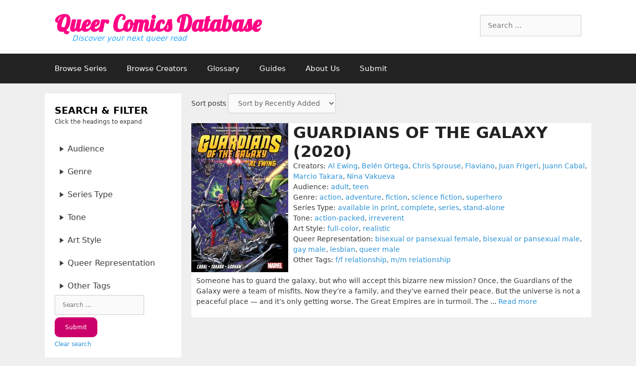

--- FILE ---
content_type: text/html; charset=UTF-8
request_url: https://queercomicsdatabase.com/creators/flaviano/
body_size: 16695
content:
<!DOCTYPE html>
<html lang="en-US">
<head>
	<meta charset="UTF-8">
	<title>Flaviano &#8211; Queer Comics Database</title>
<meta name='robots' content='max-image-preview:large' />
<meta name="viewport" content="width=device-width, initial-scale=1"><link rel='dns-prefetch' href='//maxcdn.bootstrapcdn.com' />
<link rel='dns-prefetch' href='//fonts.googleapis.com' />
<link rel="alternate" type="application/rss+xml" title="Queer Comics Database &raquo; Feed" href="https://queercomicsdatabase.com/feed/" />
<link rel="alternate" type="application/rss+xml" title="Queer Comics Database &raquo; Comments Feed" href="https://queercomicsdatabase.com/comments/feed/" />
<link rel="alternate" type="application/rss+xml" title="Queer Comics Database &raquo; Flaviano Creator Feed" href="https://queercomicsdatabase.com/creators/flaviano/feed/" />
<script>
window._wpemojiSettings = {"baseUrl":"https:\/\/s.w.org\/images\/core\/emoji\/14.0.0\/72x72\/","ext":".png","svgUrl":"https:\/\/s.w.org\/images\/core\/emoji\/14.0.0\/svg\/","svgExt":".svg","source":{"concatemoji":"https:\/\/queercomicsdatabase.com\/wp-includes\/js\/wp-emoji-release.min.js?ver=6.3.7"}};
/*! This file is auto-generated */
!function(i,n){var o,s,e;function c(e){try{var t={supportTests:e,timestamp:(new Date).valueOf()};sessionStorage.setItem(o,JSON.stringify(t))}catch(e){}}function p(e,t,n){e.clearRect(0,0,e.canvas.width,e.canvas.height),e.fillText(t,0,0);var t=new Uint32Array(e.getImageData(0,0,e.canvas.width,e.canvas.height).data),r=(e.clearRect(0,0,e.canvas.width,e.canvas.height),e.fillText(n,0,0),new Uint32Array(e.getImageData(0,0,e.canvas.width,e.canvas.height).data));return t.every(function(e,t){return e===r[t]})}function u(e,t,n){switch(t){case"flag":return n(e,"\ud83c\udff3\ufe0f\u200d\u26a7\ufe0f","\ud83c\udff3\ufe0f\u200b\u26a7\ufe0f")?!1:!n(e,"\ud83c\uddfa\ud83c\uddf3","\ud83c\uddfa\u200b\ud83c\uddf3")&&!n(e,"\ud83c\udff4\udb40\udc67\udb40\udc62\udb40\udc65\udb40\udc6e\udb40\udc67\udb40\udc7f","\ud83c\udff4\u200b\udb40\udc67\u200b\udb40\udc62\u200b\udb40\udc65\u200b\udb40\udc6e\u200b\udb40\udc67\u200b\udb40\udc7f");case"emoji":return!n(e,"\ud83e\udef1\ud83c\udffb\u200d\ud83e\udef2\ud83c\udfff","\ud83e\udef1\ud83c\udffb\u200b\ud83e\udef2\ud83c\udfff")}return!1}function f(e,t,n){var r="undefined"!=typeof WorkerGlobalScope&&self instanceof WorkerGlobalScope?new OffscreenCanvas(300,150):i.createElement("canvas"),a=r.getContext("2d",{willReadFrequently:!0}),o=(a.textBaseline="top",a.font="600 32px Arial",{});return e.forEach(function(e){o[e]=t(a,e,n)}),o}function t(e){var t=i.createElement("script");t.src=e,t.defer=!0,i.head.appendChild(t)}"undefined"!=typeof Promise&&(o="wpEmojiSettingsSupports",s=["flag","emoji"],n.supports={everything:!0,everythingExceptFlag:!0},e=new Promise(function(e){i.addEventListener("DOMContentLoaded",e,{once:!0})}),new Promise(function(t){var n=function(){try{var e=JSON.parse(sessionStorage.getItem(o));if("object"==typeof e&&"number"==typeof e.timestamp&&(new Date).valueOf()<e.timestamp+604800&&"object"==typeof e.supportTests)return e.supportTests}catch(e){}return null}();if(!n){if("undefined"!=typeof Worker&&"undefined"!=typeof OffscreenCanvas&&"undefined"!=typeof URL&&URL.createObjectURL&&"undefined"!=typeof Blob)try{var e="postMessage("+f.toString()+"("+[JSON.stringify(s),u.toString(),p.toString()].join(",")+"));",r=new Blob([e],{type:"text/javascript"}),a=new Worker(URL.createObjectURL(r),{name:"wpTestEmojiSupports"});return void(a.onmessage=function(e){c(n=e.data),a.terminate(),t(n)})}catch(e){}c(n=f(s,u,p))}t(n)}).then(function(e){for(var t in e)n.supports[t]=e[t],n.supports.everything=n.supports.everything&&n.supports[t],"flag"!==t&&(n.supports.everythingExceptFlag=n.supports.everythingExceptFlag&&n.supports[t]);n.supports.everythingExceptFlag=n.supports.everythingExceptFlag&&!n.supports.flag,n.DOMReady=!1,n.readyCallback=function(){n.DOMReady=!0}}).then(function(){return e}).then(function(){var e;n.supports.everything||(n.readyCallback(),(e=n.source||{}).concatemoji?t(e.concatemoji):e.wpemoji&&e.twemoji&&(t(e.twemoji),t(e.wpemoji)))}))}((window,document),window._wpemojiSettings);
</script>
<style>
img.wp-smiley,
img.emoji {
	display: inline !important;
	border: none !important;
	box-shadow: none !important;
	height: 1em !important;
	width: 1em !important;
	margin: 0 0.07em !important;
	vertical-align: -0.1em !important;
	background: none !important;
	padding: 0 !important;
}
</style>
	<link rel='stylesheet' id='wp-block-library-css' href='https://queercomicsdatabase.com/wp-includes/css/dist/block-library/style.min.css?ver=6.3.7' media='all' />
<style id='classic-theme-styles-inline-css'>
/*! This file is auto-generated */
.wp-block-button__link{color:#fff;background-color:#32373c;border-radius:9999px;box-shadow:none;text-decoration:none;padding:calc(.667em + 2px) calc(1.333em + 2px);font-size:1.125em}.wp-block-file__button{background:#32373c;color:#fff;text-decoration:none}
</style>
<style id='global-styles-inline-css'>
body{--wp--preset--color--black: #000000;--wp--preset--color--cyan-bluish-gray: #abb8c3;--wp--preset--color--white: #ffffff;--wp--preset--color--pale-pink: #f78da7;--wp--preset--color--vivid-red: #cf2e2e;--wp--preset--color--luminous-vivid-orange: #ff6900;--wp--preset--color--luminous-vivid-amber: #fcb900;--wp--preset--color--light-green-cyan: #7bdcb5;--wp--preset--color--vivid-green-cyan: #00d084;--wp--preset--color--pale-cyan-blue: #8ed1fc;--wp--preset--color--vivid-cyan-blue: #0693e3;--wp--preset--color--vivid-purple: #9b51e0;--wp--preset--color--contrast: var(--contrast);--wp--preset--color--contrast-2: var(--contrast-2);--wp--preset--color--contrast-3: var(--contrast-3);--wp--preset--color--base: var(--base);--wp--preset--color--base-2: var(--base-2);--wp--preset--color--base-3: var(--base-3);--wp--preset--color--accent: var(--accent);--wp--preset--gradient--vivid-cyan-blue-to-vivid-purple: linear-gradient(135deg,rgba(6,147,227,1) 0%,rgb(155,81,224) 100%);--wp--preset--gradient--light-green-cyan-to-vivid-green-cyan: linear-gradient(135deg,rgb(122,220,180) 0%,rgb(0,208,130) 100%);--wp--preset--gradient--luminous-vivid-amber-to-luminous-vivid-orange: linear-gradient(135deg,rgba(252,185,0,1) 0%,rgba(255,105,0,1) 100%);--wp--preset--gradient--luminous-vivid-orange-to-vivid-red: linear-gradient(135deg,rgba(255,105,0,1) 0%,rgb(207,46,46) 100%);--wp--preset--gradient--very-light-gray-to-cyan-bluish-gray: linear-gradient(135deg,rgb(238,238,238) 0%,rgb(169,184,195) 100%);--wp--preset--gradient--cool-to-warm-spectrum: linear-gradient(135deg,rgb(74,234,220) 0%,rgb(151,120,209) 20%,rgb(207,42,186) 40%,rgb(238,44,130) 60%,rgb(251,105,98) 80%,rgb(254,248,76) 100%);--wp--preset--gradient--blush-light-purple: linear-gradient(135deg,rgb(255,206,236) 0%,rgb(152,150,240) 100%);--wp--preset--gradient--blush-bordeaux: linear-gradient(135deg,rgb(254,205,165) 0%,rgb(254,45,45) 50%,rgb(107,0,62) 100%);--wp--preset--gradient--luminous-dusk: linear-gradient(135deg,rgb(255,203,112) 0%,rgb(199,81,192) 50%,rgb(65,88,208) 100%);--wp--preset--gradient--pale-ocean: linear-gradient(135deg,rgb(255,245,203) 0%,rgb(182,227,212) 50%,rgb(51,167,181) 100%);--wp--preset--gradient--electric-grass: linear-gradient(135deg,rgb(202,248,128) 0%,rgb(113,206,126) 100%);--wp--preset--gradient--midnight: linear-gradient(135deg,rgb(2,3,129) 0%,rgb(40,116,252) 100%);--wp--preset--font-size--small: 13px;--wp--preset--font-size--medium: 20px;--wp--preset--font-size--large: 36px;--wp--preset--font-size--x-large: 42px;--wp--preset--spacing--20: 0.44rem;--wp--preset--spacing--30: 0.67rem;--wp--preset--spacing--40: 1rem;--wp--preset--spacing--50: 1.5rem;--wp--preset--spacing--60: 2.25rem;--wp--preset--spacing--70: 3.38rem;--wp--preset--spacing--80: 5.06rem;--wp--preset--shadow--natural: 6px 6px 9px rgba(0, 0, 0, 0.2);--wp--preset--shadow--deep: 12px 12px 50px rgba(0, 0, 0, 0.4);--wp--preset--shadow--sharp: 6px 6px 0px rgba(0, 0, 0, 0.2);--wp--preset--shadow--outlined: 6px 6px 0px -3px rgba(255, 255, 255, 1), 6px 6px rgba(0, 0, 0, 1);--wp--preset--shadow--crisp: 6px 6px 0px rgba(0, 0, 0, 1);}:where(.is-layout-flex){gap: 0.5em;}:where(.is-layout-grid){gap: 0.5em;}body .is-layout-flow > .alignleft{float: left;margin-inline-start: 0;margin-inline-end: 2em;}body .is-layout-flow > .alignright{float: right;margin-inline-start: 2em;margin-inline-end: 0;}body .is-layout-flow > .aligncenter{margin-left: auto !important;margin-right: auto !important;}body .is-layout-constrained > .alignleft{float: left;margin-inline-start: 0;margin-inline-end: 2em;}body .is-layout-constrained > .alignright{float: right;margin-inline-start: 2em;margin-inline-end: 0;}body .is-layout-constrained > .aligncenter{margin-left: auto !important;margin-right: auto !important;}body .is-layout-constrained > :where(:not(.alignleft):not(.alignright):not(.alignfull)){max-width: var(--wp--style--global--content-size);margin-left: auto !important;margin-right: auto !important;}body .is-layout-constrained > .alignwide{max-width: var(--wp--style--global--wide-size);}body .is-layout-flex{display: flex;}body .is-layout-flex{flex-wrap: wrap;align-items: center;}body .is-layout-flex > *{margin: 0;}body .is-layout-grid{display: grid;}body .is-layout-grid > *{margin: 0;}:where(.wp-block-columns.is-layout-flex){gap: 2em;}:where(.wp-block-columns.is-layout-grid){gap: 2em;}:where(.wp-block-post-template.is-layout-flex){gap: 1.25em;}:where(.wp-block-post-template.is-layout-grid){gap: 1.25em;}.has-black-color{color: var(--wp--preset--color--black) !important;}.has-cyan-bluish-gray-color{color: var(--wp--preset--color--cyan-bluish-gray) !important;}.has-white-color{color: var(--wp--preset--color--white) !important;}.has-pale-pink-color{color: var(--wp--preset--color--pale-pink) !important;}.has-vivid-red-color{color: var(--wp--preset--color--vivid-red) !important;}.has-luminous-vivid-orange-color{color: var(--wp--preset--color--luminous-vivid-orange) !important;}.has-luminous-vivid-amber-color{color: var(--wp--preset--color--luminous-vivid-amber) !important;}.has-light-green-cyan-color{color: var(--wp--preset--color--light-green-cyan) !important;}.has-vivid-green-cyan-color{color: var(--wp--preset--color--vivid-green-cyan) !important;}.has-pale-cyan-blue-color{color: var(--wp--preset--color--pale-cyan-blue) !important;}.has-vivid-cyan-blue-color{color: var(--wp--preset--color--vivid-cyan-blue) !important;}.has-vivid-purple-color{color: var(--wp--preset--color--vivid-purple) !important;}.has-black-background-color{background-color: var(--wp--preset--color--black) !important;}.has-cyan-bluish-gray-background-color{background-color: var(--wp--preset--color--cyan-bluish-gray) !important;}.has-white-background-color{background-color: var(--wp--preset--color--white) !important;}.has-pale-pink-background-color{background-color: var(--wp--preset--color--pale-pink) !important;}.has-vivid-red-background-color{background-color: var(--wp--preset--color--vivid-red) !important;}.has-luminous-vivid-orange-background-color{background-color: var(--wp--preset--color--luminous-vivid-orange) !important;}.has-luminous-vivid-amber-background-color{background-color: var(--wp--preset--color--luminous-vivid-amber) !important;}.has-light-green-cyan-background-color{background-color: var(--wp--preset--color--light-green-cyan) !important;}.has-vivid-green-cyan-background-color{background-color: var(--wp--preset--color--vivid-green-cyan) !important;}.has-pale-cyan-blue-background-color{background-color: var(--wp--preset--color--pale-cyan-blue) !important;}.has-vivid-cyan-blue-background-color{background-color: var(--wp--preset--color--vivid-cyan-blue) !important;}.has-vivid-purple-background-color{background-color: var(--wp--preset--color--vivid-purple) !important;}.has-black-border-color{border-color: var(--wp--preset--color--black) !important;}.has-cyan-bluish-gray-border-color{border-color: var(--wp--preset--color--cyan-bluish-gray) !important;}.has-white-border-color{border-color: var(--wp--preset--color--white) !important;}.has-pale-pink-border-color{border-color: var(--wp--preset--color--pale-pink) !important;}.has-vivid-red-border-color{border-color: var(--wp--preset--color--vivid-red) !important;}.has-luminous-vivid-orange-border-color{border-color: var(--wp--preset--color--luminous-vivid-orange) !important;}.has-luminous-vivid-amber-border-color{border-color: var(--wp--preset--color--luminous-vivid-amber) !important;}.has-light-green-cyan-border-color{border-color: var(--wp--preset--color--light-green-cyan) !important;}.has-vivid-green-cyan-border-color{border-color: var(--wp--preset--color--vivid-green-cyan) !important;}.has-pale-cyan-blue-border-color{border-color: var(--wp--preset--color--pale-cyan-blue) !important;}.has-vivid-cyan-blue-border-color{border-color: var(--wp--preset--color--vivid-cyan-blue) !important;}.has-vivid-purple-border-color{border-color: var(--wp--preset--color--vivid-purple) !important;}.has-vivid-cyan-blue-to-vivid-purple-gradient-background{background: var(--wp--preset--gradient--vivid-cyan-blue-to-vivid-purple) !important;}.has-light-green-cyan-to-vivid-green-cyan-gradient-background{background: var(--wp--preset--gradient--light-green-cyan-to-vivid-green-cyan) !important;}.has-luminous-vivid-amber-to-luminous-vivid-orange-gradient-background{background: var(--wp--preset--gradient--luminous-vivid-amber-to-luminous-vivid-orange) !important;}.has-luminous-vivid-orange-to-vivid-red-gradient-background{background: var(--wp--preset--gradient--luminous-vivid-orange-to-vivid-red) !important;}.has-very-light-gray-to-cyan-bluish-gray-gradient-background{background: var(--wp--preset--gradient--very-light-gray-to-cyan-bluish-gray) !important;}.has-cool-to-warm-spectrum-gradient-background{background: var(--wp--preset--gradient--cool-to-warm-spectrum) !important;}.has-blush-light-purple-gradient-background{background: var(--wp--preset--gradient--blush-light-purple) !important;}.has-blush-bordeaux-gradient-background{background: var(--wp--preset--gradient--blush-bordeaux) !important;}.has-luminous-dusk-gradient-background{background: var(--wp--preset--gradient--luminous-dusk) !important;}.has-pale-ocean-gradient-background{background: var(--wp--preset--gradient--pale-ocean) !important;}.has-electric-grass-gradient-background{background: var(--wp--preset--gradient--electric-grass) !important;}.has-midnight-gradient-background{background: var(--wp--preset--gradient--midnight) !important;}.has-small-font-size{font-size: var(--wp--preset--font-size--small) !important;}.has-medium-font-size{font-size: var(--wp--preset--font-size--medium) !important;}.has-large-font-size{font-size: var(--wp--preset--font-size--large) !important;}.has-x-large-font-size{font-size: var(--wp--preset--font-size--x-large) !important;}
.wp-block-navigation a:where(:not(.wp-element-button)){color: inherit;}
:where(.wp-block-post-template.is-layout-flex){gap: 1.25em;}:where(.wp-block-post-template.is-layout-grid){gap: 1.25em;}
:where(.wp-block-columns.is-layout-flex){gap: 2em;}:where(.wp-block-columns.is-layout-grid){gap: 2em;}
.wp-block-pullquote{font-size: 1.5em;line-height: 1.6;}
</style>
<link rel='stylesheet' id='searchandfilter-css' href='https://queercomicsdatabase.com/wp-content/plugins/search-filter-qcdb/style.css?ver=1' media='all' />
<link rel='stylesheet' id='dashicons-css' href='https://queercomicsdatabase.com/wp-includes/css/dashicons.min.css?ver=6.3.7' media='all' />
<link rel='stylesheet' id='bootstrap_css-css' href='https://maxcdn.bootstrapcdn.com/bootstrap/3.3.7/css/bootstrap.min.css?ver=6.3.7' media='all' />
<link rel='stylesheet' id='main_css-css' href='https://queercomicsdatabase.com/wp-content/themes/generatepress/style.css?ver=6.3.7' media='all' />
<link rel='stylesheet' id='custom-google-fonts-css' href='https://fonts.googleapis.com/css?family=Lobster&#038;ver=6.3.7' media='all' />
<link rel='stylesheet' id='load-fa-css' href='https://maxcdn.bootstrapcdn.com/font-awesome/4.7.0/css/font-awesome.min.css?ver=6.3.7' media='all' />
<link rel='stylesheet' id='generate-style-grid-css' href='https://queercomicsdatabase.com/wp-content/themes/generatepress/assets/css/unsemantic-grid.min.css?ver=3.3.0' media='all' />
<link rel='stylesheet' id='generate-style-css' href='https://queercomicsdatabase.com/wp-content/themes/generatepress/assets/css/style.min.css?ver=3.3.0' media='all' />
<style id='generate-style-inline-css'>
body{background-color:#efefef;color:#3a3a3a;}a{color:#1e73be;}a:hover, a:focus, a:active{color:#000000;}body .grid-container{max-width:1100px;}.wp-block-group__inner-container{max-width:1100px;margin-left:auto;margin-right:auto;}.generate-back-to-top{font-size:20px;border-radius:3px;position:fixed;bottom:30px;right:30px;line-height:40px;width:40px;text-align:center;z-index:10;transition:opacity 300ms ease-in-out;opacity:0.1;transform:translateY(1000px);}.generate-back-to-top__show{opacity:1;transform:translateY(0);}:root{--contrast:#222222;--contrast-2:#575760;--contrast-3:#b2b2be;--base:#f0f0f0;--base-2:#f7f8f9;--base-3:#ffffff;--accent:#1e73be;}:root .has-contrast-color{color:var(--contrast);}:root .has-contrast-background-color{background-color:var(--contrast);}:root .has-contrast-2-color{color:var(--contrast-2);}:root .has-contrast-2-background-color{background-color:var(--contrast-2);}:root .has-contrast-3-color{color:var(--contrast-3);}:root .has-contrast-3-background-color{background-color:var(--contrast-3);}:root .has-base-color{color:var(--base);}:root .has-base-background-color{background-color:var(--base);}:root .has-base-2-color{color:var(--base-2);}:root .has-base-2-background-color{background-color:var(--base-2);}:root .has-base-3-color{color:var(--base-3);}:root .has-base-3-background-color{background-color:var(--base-3);}:root .has-accent-color{color:var(--accent);}:root .has-accent-background-color{background-color:var(--accent);}body, button, input, select, textarea{font-family:-apple-system, system-ui, BlinkMacSystemFont, "Segoe UI", Helvetica, Arial, sans-serif, "Apple Color Emoji", "Segoe UI Emoji", "Segoe UI Symbol";}body{line-height:1.5;}.entry-content > [class*="wp-block-"]:not(:last-child):not(.wp-block-heading){margin-bottom:1.5em;}.main-title{font-size:45px;}.main-navigation .main-nav ul ul li a{font-size:14px;}.sidebar .widget, .footer-widgets .widget{font-size:17px;}h1{font-weight:300;font-size:40px;}h2{font-weight:300;font-size:30px;}h3{font-size:20px;}h4{font-size:inherit;}h5{font-size:inherit;}@media (max-width:768px){.main-title{font-size:30px;}h1{font-size:30px;}h2{font-size:25px;}}.top-bar{background-color:#636363;color:#ffffff;}.top-bar a{color:#ffffff;}.top-bar a:hover{color:#303030;}.site-header{background-color:#ffffff;color:#3a3a3a;}.site-header a{color:#3a3a3a;}.main-title a,.main-title a:hover{color:#222222;}.site-description{color:#757575;}.main-navigation,.main-navigation ul ul{background-color:#222222;}.main-navigation .main-nav ul li a, .main-navigation .menu-toggle, .main-navigation .menu-bar-items{color:#ffffff;}.main-navigation .main-nav ul li:not([class*="current-menu-"]):hover > a, .main-navigation .main-nav ul li:not([class*="current-menu-"]):focus > a, .main-navigation .main-nav ul li.sfHover:not([class*="current-menu-"]) > a, .main-navigation .menu-bar-item:hover > a, .main-navigation .menu-bar-item.sfHover > a{color:#ffffff;background-color:#3f3f3f;}button.menu-toggle:hover,button.menu-toggle:focus,.main-navigation .mobile-bar-items a,.main-navigation .mobile-bar-items a:hover,.main-navigation .mobile-bar-items a:focus{color:#ffffff;}.main-navigation .main-nav ul li[class*="current-menu-"] > a{color:#ffffff;background-color:#3f3f3f;}.navigation-search input[type="search"],.navigation-search input[type="search"]:active, .navigation-search input[type="search"]:focus, .main-navigation .main-nav ul li.search-item.active > a, .main-navigation .menu-bar-items .search-item.active > a{color:#ffffff;background-color:#3f3f3f;}.main-navigation ul ul{background-color:#3f3f3f;}.main-navigation .main-nav ul ul li a{color:#ffffff;}.main-navigation .main-nav ul ul li:not([class*="current-menu-"]):hover > a,.main-navigation .main-nav ul ul li:not([class*="current-menu-"]):focus > a, .main-navigation .main-nav ul ul li.sfHover:not([class*="current-menu-"]) > a{color:#ffffff;background-color:#4f4f4f;}.main-navigation .main-nav ul ul li[class*="current-menu-"] > a{color:#ffffff;background-color:#4f4f4f;}.separate-containers .inside-article, .separate-containers .comments-area, .separate-containers .page-header, .one-container .container, .separate-containers .paging-navigation, .inside-page-header{background-color:#ffffff;}.entry-meta{color:#595959;}.entry-meta a{color:#595959;}.entry-meta a:hover{color:#1e73be;}.sidebar .widget{background-color:#ffffff;}.sidebar .widget .widget-title{color:#000000;}.footer-widgets{background-color:#ffffff;}.footer-widgets .widget-title{color:#000000;}.site-info{color:#ffffff;background-color:#222222;}.site-info a{color:#ffffff;}.site-info a:hover{color:#606060;}.footer-bar .widget_nav_menu .current-menu-item a{color:#606060;}input[type="text"],input[type="email"],input[type="url"],input[type="password"],input[type="search"],input[type="tel"],input[type="number"],textarea,select{color:#666666;background-color:#fafafa;border-color:#cccccc;}input[type="text"]:focus,input[type="email"]:focus,input[type="url"]:focus,input[type="password"]:focus,input[type="search"]:focus,input[type="tel"]:focus,input[type="number"]:focus,textarea:focus,select:focus{color:#666666;background-color:#ffffff;border-color:#bfbfbf;}button,html input[type="button"],input[type="reset"],input[type="submit"],a.button,a.wp-block-button__link:not(.has-background){color:#ffffff;background-color:#666666;}button:hover,html input[type="button"]:hover,input[type="reset"]:hover,input[type="submit"]:hover,a.button:hover,button:focus,html input[type="button"]:focus,input[type="reset"]:focus,input[type="submit"]:focus,a.button:focus,a.wp-block-button__link:not(.has-background):active,a.wp-block-button__link:not(.has-background):focus,a.wp-block-button__link:not(.has-background):hover{color:#ffffff;background-color:#3f3f3f;}a.generate-back-to-top{background-color:rgba( 0,0,0,0.4 );color:#ffffff;}a.generate-back-to-top:hover,a.generate-back-to-top:focus{background-color:rgba( 0,0,0,0.6 );color:#ffffff;}:root{--gp-search-modal-bg-color:var(--base-3);--gp-search-modal-text-color:var(--contrast);--gp-search-modal-overlay-bg-color:rgba(0,0,0,0.2);}@media (max-width:768px){.main-navigation .menu-bar-item:hover > a, .main-navigation .menu-bar-item.sfHover > a{background:none;color:#ffffff;}}.inside-top-bar{padding:10px;}.inside-header{padding:40px;}.site-main .wp-block-group__inner-container{padding:40px;}.entry-content .alignwide, body:not(.no-sidebar) .entry-content .alignfull{margin-left:-40px;width:calc(100% + 80px);max-width:calc(100% + 80px);}.rtl .menu-item-has-children .dropdown-menu-toggle{padding-left:20px;}.rtl .main-navigation .main-nav ul li.menu-item-has-children > a{padding-right:20px;}.site-info{padding:20px;}@media (max-width:768px){.separate-containers .inside-article, .separate-containers .comments-area, .separate-containers .page-header, .separate-containers .paging-navigation, .one-container .site-content, .inside-page-header{padding:30px;}.site-main .wp-block-group__inner-container{padding:30px;}.site-info{padding-right:10px;padding-left:10px;}.entry-content .alignwide, body:not(.no-sidebar) .entry-content .alignfull{margin-left:-30px;width:calc(100% + 60px);max-width:calc(100% + 60px);}}.one-container .sidebar .widget{padding:0px;}/* End cached CSS */@media (max-width:768px){.main-navigation .menu-toggle,.main-navigation .mobile-bar-items,.sidebar-nav-mobile:not(#sticky-placeholder){display:block;}.main-navigation ul,.gen-sidebar-nav{display:none;}[class*="nav-float-"] .site-header .inside-header > *{float:none;clear:both;}}
</style>
<link rel='stylesheet' id='generate-mobile-style-css' href='https://queercomicsdatabase.com/wp-content/themes/generatepress/assets/css/mobile.min.css?ver=3.3.0' media='all' />
<link rel='stylesheet' id='generate-font-icons-css' href='https://queercomicsdatabase.com/wp-content/themes/generatepress/assets/css/components/font-icons.min.css?ver=3.3.0' media='all' />
<link rel='stylesheet' id='generate-child-css' href='https://queercomicsdatabase.com/wp-content/themes/generatepress-child/style.css?ver=1694840254' media='all' />
<script src='https://queercomicsdatabase.com/wp-includes/js/jquery/jquery.min.js?ver=3.7.0' id='jquery-core-js'></script>
<script src='https://queercomicsdatabase.com/wp-includes/js/jquery/jquery-migrate.min.js?ver=3.4.1' id='jquery-migrate-js'></script>
<script src='https://maxcdn.bootstrapcdn.com/bootstrap/3.3.7/js/bootstrap.min.js?ver=6.3.7' id='bootstrap_js-js'></script>
<link rel="https://api.w.org/" href="https://queercomicsdatabase.com/wp-json/" /><link rel="EditURI" type="application/rsd+xml" title="RSD" href="https://queercomicsdatabase.com/xmlrpc.php?rsd" />
<meta name="generator" content="WordPress 6.3.7" />
<style>.recentcomments a{display:inline !important;padding:0 !important;margin:0 !important;}</style><link rel="icon" href="https://queercomicsdatabase.com/wp-content/uploads/2018/05/cropped-favicon-512x512-32x32.png" sizes="32x32" />
<link rel="icon" href="https://queercomicsdatabase.com/wp-content/uploads/2018/05/cropped-favicon-512x512-192x192.png" sizes="192x192" />
<link rel="apple-touch-icon" href="https://queercomicsdatabase.com/wp-content/uploads/2018/05/cropped-favicon-512x512-180x180.png" />
<meta name="msapplication-TileImage" content="https://queercomicsdatabase.com/wp-content/uploads/2018/05/cropped-favicon-512x512-270x270.png" />
</head>

<body class="archive tax-creators term-flaviano term-1836 wp-embed-responsive left-sidebar nav-below-header separate-containers fluid-header active-footer-widgets-3 nav-aligned-left header-aligned-left dropdown-hover" itemtype="https://schema.org/Blog" itemscope>
	<a class="screen-reader-text skip-link" href="#content" title="Skip to content">Skip to content</a>		<header class="site-header" id="masthead" aria-label="Site"  itemtype="https://schema.org/WPHeader" itemscope>
			<div class="inside-header grid-container grid-parent">
							<div class="header-widget">
				<aside id="search-4" class="widget inner-padding widget_search"><form method="get" class="search-form" action="https://queercomicsdatabase.com/">
	<label>
		<span class="screen-reader-text">Search for:</span>
		<input type="search" class="search-field" placeholder="Search &hellip;" value="" name="s" title="Search for:">
	</label>
	<input type="hidden" name="post_type" value="qcdb_series" />
	<input type="submit" class="search-submit" value="Search">
</form>
</aside>			</div>
			<div class="site-branding">
						<p class="main-title" itemprop="headline">
					<a href="https://queercomicsdatabase.com/" rel="home">
						Queer Comics Database
					</a>
				</p>
						<p class="site-description" itemprop="description">
					Discover your next queer read
				</p>
					</div>			</div>
		</header>
				<nav class="main-navigation sub-menu-right" id="site-navigation" aria-label="Primary"  itemtype="https://schema.org/SiteNavigationElement" itemscope>
			<div class="inside-navigation grid-container grid-parent">
								<button class="menu-toggle" aria-controls="primary-menu" aria-expanded="false">
					<span class="mobile-menu">Menu</span>				</button>
				<div id="primary-menu" class="main-nav"><ul id="menu-top-navigation" class=" menu sf-menu"><li id="menu-item-193" class="menu-item menu-item-type-custom menu-item-object-custom menu-item-193"><a href="/series/">Browse Series</a></li>
<li id="menu-item-637" class="menu-item menu-item-type-post_type menu-item-object-page menu-item-637"><a href="https://queercomicsdatabase.com/creator-directory/">Browse Creators</a></li>
<li id="menu-item-631" class="menu-item menu-item-type-post_type menu-item-object-page menu-item-631"><a href="https://queercomicsdatabase.com/glossary/">Glossary</a></li>
<li id="menu-item-2175" class="menu-item menu-item-type-post_type menu-item-object-page menu-item-2175"><a href="https://queercomicsdatabase.com/guides/">Guides</a></li>
<li id="menu-item-1491" class="menu-item menu-item-type-post_type menu-item-object-page menu-item-1491"><a href="https://queercomicsdatabase.com/about-us/">About Us</a></li>
<li id="menu-item-632" class="menu-item menu-item-type-post_type menu-item-object-page menu-item-632"><a href="https://queercomicsdatabase.com/submit/">Submit</a></li>
</ul></div>			</div>
		</nav>
		
	<div class="site grid-container container hfeed grid-parent" id="page">
				<div class="site-content" id="content">
			
	<section id="primary" class="content-area grid-parent mobile-grid-100 push-25 grid-75 tablet-push-25 tablet-grid-75">
		<main id="main" class="site-main">
			
			<!-- SORTING OPTIONS -->
			
  <form method="get" id="order">Sort posts
    <select name="wpsp_orderby_posts" onchange="this.form.submit()">
      <option value="1" selected="selected">Sort by Recently Added</option>
      <option value="2">Sort by Title</option>
    <option value="3">Sort by Year Published</option>
    </select>
  </form>			
			
<aside class="widget inner-padding qcdb_series">
						<a href="https://queercomicsdatabase.com/series/guardians-of-the-galaxy/" title="Guardians of the Galaxy" rel="bookmark"><img width="195" height="300" src="https://queercomicsdatabase.com/wp-content/uploads/2024/04/91ltx2VIAL._SL1500_-195x300.jpg" class="coverimg wp-post-image" alt="" decoding="async" fetchpriority="high" srcset="https://queercomicsdatabase.com/wp-content/uploads/2024/04/91ltx2VIAL._SL1500_-195x300.jpg 195w, https://queercomicsdatabase.com/wp-content/uploads/2024/04/91ltx2VIAL._SL1500_-666x1024.jpg 666w, https://queercomicsdatabase.com/wp-content/uploads/2024/04/91ltx2VIAL._SL1500_-768x1180.jpg 768w, https://queercomicsdatabase.com/wp-content/uploads/2024/04/91ltx2VIAL._SL1500_.jpg 976w" sizes="(max-width: 195px) 100vw, 195px" /></a>
		
				
			<header class="entry-header">
				<h3 class="entry-title" itemprop="headline">
					<a href="https://queercomicsdatabase.com/series/guardians-of-the-galaxy/" title="Guardians of the Galaxy" rel="bookmark">Guardians of the Galaxy (2020)</a>
				</h3>
			</header><!-- .entry-header -->

		
		<div class="entry-content" itemprop="text">
			
			<div class="series-meta">
				<p class="term-list creators"><span class="key">Creators:</span> <a href="https://queercomicsdatabase.com/creators/al-ewing/" rel="tag">Al Ewing</a>, <a href="https://queercomicsdatabase.com/creators/belen-ortega/" rel="tag">Belén Ortega</a>, <a href="https://queercomicsdatabase.com/creators/chris-sprouse/" rel="tag">Chris Sprouse</a>, <a href="https://queercomicsdatabase.com/creators/flaviano/" rel="tag">Flaviano</a>, <a href="https://queercomicsdatabase.com/creators/juan-frigeri/" rel="tag">Juan Frigeri</a>, <a href="https://queercomicsdatabase.com/creators/juann-cabal/" rel="tag">Juann Cabal</a>, <a href="https://queercomicsdatabase.com/creators/marcio-takara/" rel="tag">Marcio Takara</a>, <a href="https://queercomicsdatabase.com/creators/nina-vakueva/" rel="tag">Nina Vakueva</a></p>
				<p class="term-list audience"><span class="key">Audience:</span> <a href="https://queercomicsdatabase.com/audience/adult/" rel="tag">adult</a>, <a href="https://queercomicsdatabase.com/audience/teen/" rel="tag">teen</a></p>
				<p class="term-list genre"><span class="key">Genre:</span> <a href="https://queercomicsdatabase.com/genre/action/" rel="tag">action</a>, <a href="https://queercomicsdatabase.com/genre/adventure/" rel="tag">adventure</a>, <a href="https://queercomicsdatabase.com/genre/fiction/" rel="tag">fiction</a>, <a href="https://queercomicsdatabase.com/genre/science-fiction/" rel="tag">science fiction</a>, <a href="https://queercomicsdatabase.com/genre/superhero/" rel="tag">superhero</a></p>
				<p class="term-list series_type"><span class="key">Series Type:</span> <a href="https://queercomicsdatabase.com/series_type/available-in-print/" rel="tag">available in print</a>, <a href="https://queercomicsdatabase.com/series_type/complete/" rel="tag">complete</a>, <a href="https://queercomicsdatabase.com/series_type/series/" rel="tag">series</a>, <a href="https://queercomicsdatabase.com/series_type/stand-alone/" rel="tag">stand-alone</a></p>
				<p class="term-list tone"><span class="key">Tone:</span> <a href="https://queercomicsdatabase.com/tone/action-packed/" rel="tag">action-packed</a>, <a href="https://queercomicsdatabase.com/tone/irreverent/" rel="tag">irreverent</a></p>
				<p class="term-list art_style"><span class="key">Art Style:</span> <a href="https://queercomicsdatabase.com/art_style/full-color/" rel="tag">full-color</a>, <a href="https://queercomicsdatabase.com/art_style/realistic/" rel="tag">realistic</a></p>
				<p class="term-list queer_rep"><span class="key">Queer Representation:</span> <a href="https://queercomicsdatabase.com/queer_rep/bisexual-or-pansexual-female/" rel="tag">bisexual or pansexual female</a>, <a href="https://queercomicsdatabase.com/queer_rep/bisexual-or-pansexual-male/" rel="tag">bisexual or pansexual male</a>, <a href="https://queercomicsdatabase.com/queer_rep/gay-male/" rel="tag">gay male</a>, <a href="https://queercomicsdatabase.com/queer_rep/lesbian/" rel="tag">lesbian</a>, <a href="https://queercomicsdatabase.com/queer_rep/queer-male/" rel="tag">queer male</a></p>
				<p class="term-list other_rep"><span class="key">Other Tags:</span> <a href="https://queercomicsdatabase.com/other_rep/f-f-relationship/" rel="tag">f/f relationship</a>, <a href="https://queercomicsdatabase.com/other_rep/m-m-relationship/" rel="tag">m/m relationship</a></p>
				
				<p>
					<p>Someone has to guard the galaxy, but who will accept this bizarre new mission? Once, the Guardians of the Galaxy were a team of misfits. Now they’re a family, and they’ve earned their peace. But the universe is not a peaceful place — and it’s only getting worse. The Great Empires are in turmoil. The&nbsp;...&nbsp;<a href="https://queercomicsdatabase.com/series/guardians-of-the-galaxy/">Read&nbsp;more</a></p>				</p>
			</div>
			</div>
			</aside>		</main><!-- #main -->
	</section><!-- #primary -->

	<div class="widget-area sidebar is-left-sidebar grid-25 tablet-grid-25 mobile-grid-100 grid-parent pull-75 tablet-pull-75" id="left-sidebar">
	<div class="inside-left-sidebar">
		<aside id="custom_html-2" class="widget_text widget inner-padding widget_custom_html"><h2 class="widget-title">Search &#038; Filter</h2><div class="textwidget custom-html-widget"><p>Click the headings to expand</p>


				<form action="" method="post" class="searchandfilter">
					<div>
						<ul><li><a data-toggle="collapse" href="#filter-taxonomy-audience"><h4>Audience</h4></a><ul class="collapse" id="filter-taxonomy-audience">	<li class="cat-item cat-item-14"><label><input type='checkbox' name='ofaudience[]' value='14' /> adult</label>
</li>
	<li class="cat-item cat-item-11"><label><input type='checkbox' name='ofaudience[]' value='11' /> all-ages</label>
</li>
	<li class="cat-item cat-item-108"><label><input type='checkbox' name='ofaudience[]' value='108' /> children&#039;s</label>
</li>
	<li class="cat-item cat-item-12"><label><input type='checkbox' name='ofaudience[]' value='12' /> middle grade</label>
</li>
	<li class="cat-item cat-item-35"><label><input type='checkbox' name='ofaudience[]' value='35' /> teen</label>
</li>
</ul><input type="hidden" name="ofaudience_operator" value="and" /></li><li><a data-toggle="collapse" href="#filter-taxonomy-genre"><h4>Genre</h4></a><ul class="collapse" id="filter-taxonomy-genre">	<li class="cat-item cat-item-89"><label><input type='checkbox' name='ofgenre[]' value='89' /> action</label>
</li>
	<li class="cat-item cat-item-78"><label><input type='checkbox' name='ofgenre[]' value='78' /> adventure</label>
</li>
	<li class="cat-item cat-item-149"><label><input type='checkbox' name='ofgenre[]' value='149' /> anthology</label>
</li>
	<li class="cat-item cat-item-195"><label><input type='checkbox' name='ofgenre[]' value='195' /> biography</label>
</li>
	<li class="cat-item cat-item-36"><label><input type='checkbox' name='ofgenre[]' value='36' /> coming of age</label>
</li>
	<li class="cat-item cat-item-71"><label><input type='checkbox' name='ofgenre[]' value='71' /> crime</label>
</li>
	<li class="cat-item cat-item-396"><label><input type='checkbox' name='ofgenre[]' value='396' /> educational</label>
</li>
	<li class="cat-item cat-item-362"><label><input type='checkbox' name='ofgenre[]' value='362' /> erotica</label>
</li>
	<li class="cat-item cat-item-4"><label><input type='checkbox' name='ofgenre[]' value='4' /> fantasy</label>
</li>
	<li class="cat-item cat-item-3"><label><input type='checkbox' name='ofgenre[]' value='3' /> fiction</label>
</li>
	<li class="cat-item cat-item-194"><label><input type='checkbox' name='ofgenre[]' value='194' /> historical</label>
</li>
	<li class="cat-item cat-item-207"><label><input type='checkbox' name='ofgenre[]' value='207' /> horror</label>
</li>
	<li class="cat-item cat-item-185"><label><input type='checkbox' name='ofgenre[]' value='185' /> humor</label>
</li>
	<li class="cat-item cat-item-48"><label><input type='checkbox' name='ofgenre[]' value='48' /> memoir</label>
</li>
	<li class="cat-item cat-item-208"><label><input type='checkbox' name='ofgenre[]' value='208' /> mystery</label>
</li>
	<li class="cat-item cat-item-47"><label><input type='checkbox' name='ofgenre[]' value='47' /> non-fiction</label>
</li>
	<li class="cat-item cat-item-5"><label><input type='checkbox' name='ofgenre[]' value='5' /> romance</label>
</li>
	<li class="cat-item cat-item-84"><label><input type='checkbox' name='ofgenre[]' value='84' /> science fiction</label>
</li>
	<li class="cat-item cat-item-585"><label><input type='checkbox' name='ofgenre[]' value='585' /> short</label>
</li>
	<li class="cat-item cat-item-6"><label><input type='checkbox' name='ofgenre[]' value='6' /> slice of life</label>
</li>
	<li class="cat-item cat-item-771"><label><input type='checkbox' name='ofgenre[]' value='771' /> sports</label>
</li>
	<li class="cat-item cat-item-72"><label><input type='checkbox' name='ofgenre[]' value='72' /> superhero</label>
</li>
	<li class="cat-item cat-item-104"><label><input type='checkbox' name='ofgenre[]' value='104' /> thriller</label>
</li>
	<li class="cat-item cat-item-90"><label><input type='checkbox' name='ofgenre[]' value='90' /> war</label>
</li>
</ul><input type="hidden" name="ofgenre_operator" value="and" /></li><li><a data-toggle="collapse" href="#filter-taxonomy-series_type"><h4>Series Type</h4></a><ul class="collapse" id="filter-taxonomy-series_type">	<li class="cat-item cat-item-50"><label><input type='checkbox' name='ofseries_type[]' value='50' /> available in print</label>
</li>
	<li class="cat-item cat-item-15"><label><input type='checkbox' name='ofseries_type[]' value='15' /> complete</label>
</li>
	<li class="cat-item cat-item-7"><label><input type='checkbox' name='ofseries_type[]' value='7' /> current</label>
</li>
	<li class="cat-item cat-item-54"><label><input type='checkbox' name='ofseries_type[]' value='54' /> free online</label>
</li>
	<li class="cat-item cat-item-8"><label><input type='checkbox' name='ofseries_type[]' value='8' /> series</label>
</li>
	<li class="cat-item cat-item-49"><label><input type='checkbox' name='ofseries_type[]' value='49' /> stand-alone</label>
</li>
</ul><input type="hidden" name="ofseries_type_operator" value="and" /></li><li><a data-toggle="collapse" href="#filter-taxonomy-tone"><h4>Tone</h4></a><ul class="collapse" id="filter-taxonomy-tone">	<li class="cat-item cat-item-521"><label><input type='checkbox' name='oftone[]' value='521' /> action-packed</label>
</li>
	<li class="cat-item cat-item-522"><label><input type='checkbox' name='oftone[]' value='522' /> bleak</label>
</li>
	<li class="cat-item cat-item-528"><label><input type='checkbox' name='oftone[]' value='528' /> cheerful</label>
</li>
	<li class="cat-item cat-item-531"><label><input type='checkbox' name='oftone[]' value='531' /> eerie</label>
</li>
	<li class="cat-item cat-item-527"><label><input type='checkbox' name='oftone[]' value='527' /> epic</label>
</li>
	<li class="cat-item cat-item-526"><label><input type='checkbox' name='oftone[]' value='526' /> fast-paced</label>
</li>
	<li class="cat-item cat-item-550"><label><input type='checkbox' name='oftone[]' value='550' /> inspirational</label>
</li>
	<li class="cat-item cat-item-530"><label><input type='checkbox' name='oftone[]' value='530' /> irreverent</label>
</li>
	<li class="cat-item cat-item-549"><label><input type='checkbox' name='oftone[]' value='549' /> moving</label>
</li>
	<li class="cat-item cat-item-586"><label><input type='checkbox' name='oftone[]' value='586' /> reflective</label>
</li>
	<li class="cat-item cat-item-524"><label><input type='checkbox' name='oftone[]' value='524' /> sentimental</label>
</li>
	<li class="cat-item cat-item-529"><label><input type='checkbox' name='oftone[]' value='529' /> silly</label>
</li>
	<li class="cat-item cat-item-552"><label><input type='checkbox' name='oftone[]' value='552' /> surreal</label>
</li>
	<li class="cat-item cat-item-548"><label><input type='checkbox' name='oftone[]' value='548' /> sweet</label>
</li>
	<li class="cat-item cat-item-523"><label><input type='checkbox' name='oftone[]' value='523' /> tense</label>
</li>
	<li class="cat-item cat-item-525"><label><input type='checkbox' name='oftone[]' value='525' /> tranquil</label>
</li>
</ul><input type="hidden" name="oftone_operator" value="and" /></li><li><a data-toggle="collapse" href="#filter-taxonomy-art_style"><h4>Art Style</h4></a><ul class="collapse" id="filter-taxonomy-art_style">	<li class="cat-item cat-item-20"><label><input type='checkbox' name='ofart_style[]' value='20' /> black and white</label>
</li>
	<li class="cat-item cat-item-18"><label><input type='checkbox' name='ofart_style[]' value='18' /> bright</label>
</li>
	<li class="cat-item cat-item-17"><label><input type='checkbox' name='ofart_style[]' value='17' /> cartoony</label>
</li>
	<li class="cat-item cat-item-73"><label><input type='checkbox' name='ofart_style[]' value='73' /> dark</label>
</li>
	<li class="cat-item cat-item-551"><label><input type='checkbox' name='ofart_style[]' value='551' /> full-color</label>
</li>
	<li class="cat-item cat-item-152"><label><input type='checkbox' name='ofart_style[]' value='152' /> manga/manhua/manhwa</label>
</li>
	<li class="cat-item cat-item-355"><label><input type='checkbox' name='ofart_style[]' value='355' /> mixed media</label>
</li>
	<li class="cat-item cat-item-595"><label><input type='checkbox' name='ofart_style[]' value='595' /> monochrome</label>
</li>
	<li class="cat-item cat-item-255"><label><input type='checkbox' name='ofart_style[]' value='255' /> painted</label>
</li>
	<li class="cat-item cat-item-33"><label><input type='checkbox' name='ofart_style[]' value='33' /> realistic</label>
</li>
	<li class="cat-item cat-item-19"><label><input type='checkbox' name='ofart_style[]' value='19' /> sketchy</label>
</li>
	<li class="cat-item cat-item-37"><label><input type='checkbox' name='ofart_style[]' value='37' /> stylized</label>
</li>
</ul><input type="hidden" name="ofart_style_operator" value="and" /></li><li><a data-toggle="collapse" href="#filter-taxonomy-queer_rep"><h4>Queer Representation</h4></a><ul class="collapse" id="filter-taxonomy-queer_rep">	<li class="cat-item cat-item-21"><label><input type='checkbox' name='ofqueer_rep[]' value='21' /> aromantic or asexual</label>
</li>
	<li class="cat-item cat-item-26"><label><input type='checkbox' name='ofqueer_rep[]' value='26' /> queer female</label>
<ul class='children'>
	<li class="cat-item cat-item-27"><label><input type='checkbox' name='ofqueer_rep[]' value='27' /> bisexual or pansexual female</label>
</li>
	<li class="cat-item cat-item-28"><label><input type='checkbox' name='ofqueer_rep[]' value='28' /> lesbian</label>
</li>
</ul>
</li>
	<li class="cat-item cat-item-29"><label><input type='checkbox' name='ofqueer_rep[]' value='29' /> queer male</label>
<ul class='children'>
	<li class="cat-item cat-item-30"><label><input type='checkbox' name='ofqueer_rep[]' value='30' /> bisexual or pansexual male</label>
</li>
	<li class="cat-item cat-item-31"><label><input type='checkbox' name='ofqueer_rep[]' value='31' /> gay male</label>
</li>
</ul>
</li>
	<li class="cat-item cat-item-32"><label><input type='checkbox' name='ofqueer_rep[]' value='32' /> trans</label>
<ul class='children'>
	<li class="cat-item cat-item-22"><label><input type='checkbox' name='ofqueer_rep[]' value='22' /> genderfluid</label>
</li>
	<li class="cat-item cat-item-23"><label><input type='checkbox' name='ofqueer_rep[]' value='23' /> nonbinary or genderqueer</label>
</li>
	<li class="cat-item cat-item-24"><label><input type='checkbox' name='ofqueer_rep[]' value='24' /> trans female</label>
</li>
	<li class="cat-item cat-item-25"><label><input type='checkbox' name='ofqueer_rep[]' value='25' /> trans male</label>
</li>
</ul>
</li>
</ul><input type="hidden" name="ofqueer_rep_operator" value="and" /></li><li><a data-toggle="collapse" href="#filter-taxonomy-other_rep"><h4>Other Tags</h4></a><ul class="collapse" id="filter-taxonomy-other_rep">	<li class="cat-item cat-item-55"><label><input type='checkbox' name='ofother_rep[]' value='55' /> asian main character</label>
</li>
	<li class="cat-item cat-item-38"><label><input type='checkbox' name='ofother_rep[]' value='38' /> black main character</label>
</li>
	<li class="cat-item cat-item-39"><label><input type='checkbox' name='ofother_rep[]' value='39' /> christian main character</label>
</li>
	<li class="cat-item cat-item-51"><label><input type='checkbox' name='ofother_rep[]' value='51' /> coming out</label>
</li>
	<li class="cat-item cat-item-96"><label><input type='checkbox' name='ofother_rep[]' value='96' /> disabled main character</label>
</li>
	<li class="cat-item cat-item-85"><label><input type='checkbox' name='ofother_rep[]' value='85' /> f/f relationship</label>
</li>
	<li class="cat-item cat-item-1659"><label><input type='checkbox' name='ofother_rep[]' value='1659' /> hindu main character</label>
</li>
	<li class="cat-item cat-item-614"><label><input type='checkbox' name='ofother_rep[]' value='614' /> indigenous main character</label>
</li>
	<li class="cat-item cat-item-622"><label><input type='checkbox' name='ofother_rep[]' value='622' /> intersex</label>
</li>
	<li class="cat-item cat-item-183"><label><input type='checkbox' name='ofother_rep[]' value='183' /> jewish main character</label>
</li>
	<li class="cat-item cat-item-74"><label><input type='checkbox' name='ofother_rep[]' value='74' /> latinx main character</label>
</li>
	<li class="cat-item cat-item-56"><label><input type='checkbox' name='ofother_rep[]' value='56' /> m/m relationship</label>
</li>
	<li class="cat-item cat-item-97"><label><input type='checkbox' name='ofother_rep[]' value='97' /> main character with mental illness</label>
</li>
	<li class="cat-item cat-item-722"><label><input type='checkbox' name='ofother_rep[]' value='722' /> middle eastern/north african main character</label>
</li>
	<li class="cat-item cat-item-79"><label><input type='checkbox' name='ofother_rep[]' value='79' /> multiracial main character</label>
</li>
	<li class="cat-item cat-item-1154"><label><input type='checkbox' name='ofother_rep[]' value='1154' /> muslim main character</label>
</li>
	<li class="cat-item cat-item-503"><label><input type='checkbox' name='ofother_rep[]' value='503' /> pacific islander main character</label>
</li>
	<li class="cat-item cat-item-150"><label><input type='checkbox' name='ofother_rep[]' value='150' /> polyamory</label>
</li>
	<li class="cat-item cat-item-57"><label><input type='checkbox' name='ofother_rep[]' value='57' /> queer asian character</label>
</li>
	<li class="cat-item cat-item-40"><label><input type='checkbox' name='ofother_rep[]' value='40' /> queer black character</label>
</li>
	<li class="cat-item cat-item-1789"><label><input type='checkbox' name='ofother_rep[]' value='1789' /> queer buddhist character</label>
</li>
	<li class="cat-item cat-item-179"><label><input type='checkbox' name='ofother_rep[]' value='179' /> queer character with mental illness</label>
</li>
	<li class="cat-item cat-item-43"><label><input type='checkbox' name='ofother_rep[]' value='43' /> queer child character</label>
</li>
	<li class="cat-item cat-item-41"><label><input type='checkbox' name='ofother_rep[]' value='41' /> queer christian character</label>
</li>
	<li class="cat-item cat-item-289"><label><input type='checkbox' name='ofother_rep[]' value='289' /> queer disabled character</label>
</li>
	<li class="cat-item cat-item-151"><label><input type='checkbox' name='ofother_rep[]' value='151' /> queer elderly character</label>
</li>
	<li class="cat-item cat-item-1167"><label><input type='checkbox' name='ofother_rep[]' value='1167' /> queer hindu character</label>
</li>
	<li class="cat-item cat-item-465"><label><input type='checkbox' name='ofother_rep[]' value='465' /> queer indigenous character</label>
</li>
	<li class="cat-item cat-item-209"><label><input type='checkbox' name='ofother_rep[]' value='209' /> queer jewish character</label>
</li>
	<li class="cat-item cat-item-75"><label><input type='checkbox' name='ofother_rep[]' value='75' /> queer latinx character</label>
</li>
	<li class="cat-item cat-item-52"><label><input type='checkbox' name='ofother_rep[]' value='52' /> queer main character</label>
</li>
	<li class="cat-item cat-item-258"><label><input type='checkbox' name='ofother_rep[]' value='258' /> queer middle eastern/north african character</label>
</li>
	<li class="cat-item cat-item-347"><label><input type='checkbox' name='ofother_rep[]' value='347' /> queer multiracial character</label>
</li>
	<li class="cat-item cat-item-631"><label><input type='checkbox' name='ofother_rep[]' value='631' /> queer muslim character</label>
</li>
	<li class="cat-item cat-item-1066"><label><input type='checkbox' name='ofother_rep[]' value='1066' /> queer pacific islander character</label>
</li>
	<li class="cat-item cat-item-42"><label><input type='checkbox' name='ofother_rep[]' value='42' /> queer teen character</label>
</li>
	<li class="cat-item cat-item-262"><label><input type='checkbox' name='ofother_rep[]' value='262' /> queer villainy</label>
</li>
	<li class="cat-item cat-item-204"><label><input type='checkbox' name='ofother_rep[]' value='204' /> two-spirit</label>
</li>
</ul><input type="hidden" name="ofother_rep_operator" value="and" /></li><li><input type="text" name="ofsearch" placeholder="Search &hellip;" value=""></li><li><input type="hidden" name="ofsubmitted" value="1">
							<input type="submit" value="Submit">
						</li></ul></div>
				</form>

<a href="/series/">Clear search</a></div></aside>	</div>
</div>

	</div>
</div>


<div class="site-footer">
				<div id="footer-widgets" class="site footer-widgets">
				<div class="footer-widgets-container grid-container grid-parent">
					<div class="inside-footer-widgets">
							<div class="footer-widget-1 grid-parent grid-33 tablet-grid-50 mobile-grid-100">
		<aside id="tag_cloud-2" class="widget inner-padding widget_tag_cloud"><h2 class="widget-title">Browse by Genre</h2><div class="tagcloud"><a href="https://queercomicsdatabase.com/genre/action/" class="tag-cloud-link tag-link-89 tag-link-position-1" style="font-size: 16.59649122807pt;" aria-label="action (142 items)">action</a>
<a href="https://queercomicsdatabase.com/genre/adventure/" class="tag-cloud-link tag-link-78 tag-link-position-2" style="font-size: 16.514619883041pt;" aria-label="adventure (141 items)">adventure</a>
<a href="https://queercomicsdatabase.com/genre/anthology/" class="tag-cloud-link tag-link-149 tag-link-position-3" style="font-size: 12.011695906433pt;" aria-label="anthology (39 items)">anthology</a>
<a href="https://queercomicsdatabase.com/genre/biography/" class="tag-cloud-link tag-link-195 tag-link-position-4" style="font-size: 10.456140350877pt;" aria-label="biography (25 items)">biography</a>
<a href="https://queercomicsdatabase.com/genre/coming-of-age/" class="tag-cloud-link tag-link-36 tag-link-position-5" style="font-size: 17.578947368421pt;" aria-label="coming of age (188 items)">coming of age</a>
<a href="https://queercomicsdatabase.com/genre/crime/" class="tag-cloud-link tag-link-71 tag-link-position-6" style="font-size: 10.456140350877pt;" aria-label="crime (25 items)">crime</a>
<a href="https://queercomicsdatabase.com/genre/educational/" class="tag-cloud-link tag-link-396 tag-link-position-7" style="font-size: 10.210526315789pt;" aria-label="educational (23 items)">educational</a>
<a href="https://queercomicsdatabase.com/genre/erotica/" class="tag-cloud-link tag-link-362 tag-link-position-8" style="font-size: 8.9824561403509pt;" aria-label="erotica (16 items)">erotica</a>
<a href="https://queercomicsdatabase.com/genre/fantasy/" class="tag-cloud-link tag-link-4 tag-link-position-9" style="font-size: 18.397660818713pt;" aria-label="fantasy (240 items)">fantasy</a>
<a href="https://queercomicsdatabase.com/genre/fiction/" class="tag-cloud-link tag-link-3 tag-link-position-10" style="font-size: 22pt;" aria-label="fiction (658 items)">fiction</a>
<a href="https://queercomicsdatabase.com/genre/historical/" class="tag-cloud-link tag-link-194 tag-link-position-11" style="font-size: 13.730994152047pt;" aria-label="historical (64 items)">historical</a>
<a href="https://queercomicsdatabase.com/genre/horror/" class="tag-cloud-link tag-link-207 tag-link-position-12" style="font-size: 14.304093567251pt;" aria-label="horror (75 items)">horror</a>
<a href="https://queercomicsdatabase.com/genre/humor/" class="tag-cloud-link tag-link-185 tag-link-position-13" style="font-size: 15.53216374269pt;" aria-label="humor (106 items)">humor</a>
<a href="https://queercomicsdatabase.com/genre/memoir/" class="tag-cloud-link tag-link-48 tag-link-position-14" style="font-size: 14.795321637427pt;" aria-label="memoir (86 items)">memoir</a>
<a href="https://queercomicsdatabase.com/genre/mystery/" class="tag-cloud-link tag-link-208 tag-link-position-15" style="font-size: 12.33918128655pt;" aria-label="mystery (43 items)">mystery</a>
<a href="https://queercomicsdatabase.com/genre/non-fiction/" class="tag-cloud-link tag-link-47 tag-link-position-16" style="font-size: 15.859649122807pt;" aria-label="non-fiction (117 items)">non-fiction</a>
<a href="https://queercomicsdatabase.com/genre/romance/" class="tag-cloud-link tag-link-5 tag-link-position-17" style="font-size: 17.74269005848pt;" aria-label="romance (200 items)">romance</a>
<a href="https://queercomicsdatabase.com/genre/science-fiction/" class="tag-cloud-link tag-link-84 tag-link-position-18" style="font-size: 16.187134502924pt;" aria-label="science fiction (128 items)">science fiction</a>
<a href="https://queercomicsdatabase.com/genre/short/" class="tag-cloud-link tag-link-585 tag-link-position-19" style="font-size: 11.847953216374pt;" aria-label="short (37 items)">short</a>
<a href="https://queercomicsdatabase.com/genre/slice-of-life/" class="tag-cloud-link tag-link-6 tag-link-position-20" style="font-size: 17.005847953216pt;" aria-label="slice of life (162 items)">slice of life</a>
<a href="https://queercomicsdatabase.com/genre/sports/" class="tag-cloud-link tag-link-771 tag-link-position-21" style="font-size: 8.9824561403509pt;" aria-label="sports (16 items)">sports</a>
<a href="https://queercomicsdatabase.com/genre/superhero/" class="tag-cloud-link tag-link-72 tag-link-position-22" style="font-size: 15.286549707602pt;" aria-label="superhero (100 items)">superhero</a>
<a href="https://queercomicsdatabase.com/genre/thriller/" class="tag-cloud-link tag-link-104 tag-link-position-23" style="font-size: 12.502923976608pt;" aria-label="thriller (45 items)">thriller</a>
<a href="https://queercomicsdatabase.com/genre/war/" class="tag-cloud-link tag-link-90 tag-link-position-24" style="font-size: 8pt;" aria-label="war (12 items)">war</a></div>
</aside>	</div>
		<div class="footer-widget-2 grid-parent grid-33 tablet-grid-50 mobile-grid-100">
		<aside id="tag_cloud-3" class="widget inner-padding widget_tag_cloud"><h2 class="widget-title">Browse by Queer Representation</h2><div class="tagcloud"><a href="https://queercomicsdatabase.com/queer_rep/aromantic-or-asexual/" class="tag-cloud-link tag-link-21 tag-link-position-1" style="font-size: 11.818181818182pt;" aria-label="aromantic or asexual (46 items)">aromantic or asexual</a>
<a href="https://queercomicsdatabase.com/queer_rep/bisexual-or-pansexual-female/" class="tag-cloud-link tag-link-27 tag-link-position-2" style="font-size: 16.099173553719pt;" aria-label="bisexual or pansexual female (109 items)">bisexual or pansexual female</a>
<a href="https://queercomicsdatabase.com/queer_rep/bisexual-or-pansexual-male/" class="tag-cloud-link tag-link-30 tag-link-position-3" style="font-size: 14.363636363636pt;" aria-label="bisexual or pansexual male (76 items)">bisexual or pansexual male</a>
<a href="https://queercomicsdatabase.com/queer_rep/gay-male/" class="tag-cloud-link tag-link-31 tag-link-position-4" style="font-size: 19.223140495868pt;" aria-label="gay male (202 items)">gay male</a>
<a href="https://queercomicsdatabase.com/queer_rep/genderfluid/" class="tag-cloud-link tag-link-22 tag-link-position-5" style="font-size: 8pt;" aria-label="genderfluid (21 items)">genderfluid</a>
<a href="https://queercomicsdatabase.com/queer_rep/lesbian/" class="tag-cloud-link tag-link-28 tag-link-position-6" style="font-size: 18.413223140496pt;" aria-label="lesbian (172 items)">lesbian</a>
<a href="https://queercomicsdatabase.com/queer_rep/nonbinary-or-genderqueer/" class="tag-cloud-link tag-link-23 tag-link-position-7" style="font-size: 18.066115702479pt;" aria-label="nonbinary or genderqueer (163 items)">nonbinary or genderqueer</a>
<a href="https://queercomicsdatabase.com/queer_rep/queer-female/" class="tag-cloud-link tag-link-26 tag-link-position-8" style="font-size: 22pt;" aria-label="queer female (353 items)">queer female</a>
<a href="https://queercomicsdatabase.com/queer_rep/queer-male/" class="tag-cloud-link tag-link-29 tag-link-position-9" style="font-size: 18.99173553719pt;" aria-label="queer male (195 items)">queer male</a>
<a href="https://queercomicsdatabase.com/queer_rep/trans/" class="tag-cloud-link tag-link-32 tag-link-position-10" style="font-size: 12.396694214876pt;" aria-label="trans (52 items)">trans</a>
<a href="https://queercomicsdatabase.com/queer_rep/trans-female/" class="tag-cloud-link tag-link-24 tag-link-position-11" style="font-size: 16.793388429752pt;" aria-label="trans female (126 items)">trans female</a>
<a href="https://queercomicsdatabase.com/queer_rep/trans-male/" class="tag-cloud-link tag-link-25 tag-link-position-12" style="font-size: 14.479338842975pt;" aria-label="trans male (79 items)">trans male</a></div>
</aside>	</div>
		<div class="footer-widget-3 grid-parent grid-33 tablet-grid-50 mobile-grid-100">
		<aside id="tag_cloud-4" class="widget inner-padding widget_tag_cloud"><h2 class="widget-title">Browse by Other Tags</h2><div class="tagcloud"><a href="https://queercomicsdatabase.com/other_rep/asian-main-character/" class="tag-cloud-link tag-link-55 tag-link-position-1" style="font-size: 19.09756097561pt;" aria-label="asian main character (175 items)">asian main character</a>
<a href="https://queercomicsdatabase.com/other_rep/black-main-character/" class="tag-cloud-link tag-link-38 tag-link-position-2" style="font-size: 17.959349593496pt;" aria-label="black main character (111 items)">black main character</a>
<a href="https://queercomicsdatabase.com/other_rep/christian-main-character/" class="tag-cloud-link tag-link-39 tag-link-position-3" style="font-size: 13.80487804878pt;" aria-label="christian main character (20 items)">christian main character</a>
<a href="https://queercomicsdatabase.com/other_rep/coming-out/" class="tag-cloud-link tag-link-51 tag-link-position-4" style="font-size: 18.869918699187pt;" aria-label="coming out (163 items)">coming out</a>
<a href="https://queercomicsdatabase.com/other_rep/disabled-main-character/" class="tag-cloud-link tag-link-96 tag-link-position-5" style="font-size: 15.626016260163pt;" aria-label="disabled main character (43 items)">disabled main character</a>
<a href="https://queercomicsdatabase.com/other_rep/f-f-relationship/" class="tag-cloud-link tag-link-85 tag-link-position-6" style="font-size: 20.292682926829pt;" aria-label="f/f relationship (289 items)">f/f relationship</a>
<a href="https://queercomicsdatabase.com/other_rep/hindu-main-character/" class="tag-cloud-link tag-link-1659 tag-link-position-7" style="font-size: 8pt;" aria-label="hindu main character (1 item)">hindu main character</a>
<a href="https://queercomicsdatabase.com/other_rep/indigenous-main-character/" class="tag-cloud-link tag-link-614 tag-link-position-8" style="font-size: 13.292682926829pt;" aria-label="indigenous main character (16 items)">indigenous main character</a>
<a href="https://queercomicsdatabase.com/other_rep/intersex/" class="tag-cloud-link tag-link-622 tag-link-position-9" style="font-size: 13.292682926829pt;" aria-label="intersex (16 items)">intersex</a>
<a href="https://queercomicsdatabase.com/other_rep/jewish-main-character/" class="tag-cloud-link tag-link-183 tag-link-position-10" style="font-size: 15.056910569106pt;" aria-label="jewish main character (34 items)">jewish main character</a>
<a href="https://queercomicsdatabase.com/other_rep/latinx-main-character/" class="tag-cloud-link tag-link-74 tag-link-position-11" style="font-size: 17.048780487805pt;" aria-label="latinx main character (77 items)">latinx main character</a>
<a href="https://queercomicsdatabase.com/other_rep/m-m-relationship/" class="tag-cloud-link tag-link-56 tag-link-position-12" style="font-size: 19.382113821138pt;" aria-label="m/m relationship (198 items)">m/m relationship</a>
<a href="https://queercomicsdatabase.com/other_rep/main-character-with-mental-illness/" class="tag-cloud-link tag-link-97 tag-link-position-13" style="font-size: 16.081300813008pt;" aria-label="main character with mental illness (52 items)">main character with mental illness</a>
<a href="https://queercomicsdatabase.com/other_rep/middle-eastern-north-african-main-character/" class="tag-cloud-link tag-link-722 tag-link-position-14" style="font-size: 12.837398373984pt;" aria-label="middle eastern/north african main character (13 items)">middle eastern/north african main character</a>
<a href="https://queercomicsdatabase.com/other_rep/multiracial-main-character/" class="tag-cloud-link tag-link-79 tag-link-position-15" style="font-size: 16.252032520325pt;" aria-label="multiracial main character (55 items)">multiracial main character</a>
<a href="https://queercomicsdatabase.com/other_rep/muslim-main-character/" class="tag-cloud-link tag-link-1154 tag-link-position-16" style="font-size: 11.414634146341pt;" aria-label="muslim main character (7 items)">muslim main character</a>
<a href="https://queercomicsdatabase.com/other_rep/pacific-islander-main-character/" class="tag-cloud-link tag-link-503 tag-link-position-17" style="font-size: 10.276422764228pt;" aria-label="pacific islander main character (4 items)">pacific islander main character</a>
<a href="https://queercomicsdatabase.com/other_rep/polyamory/" class="tag-cloud-link tag-link-150 tag-link-position-18" style="font-size: 15pt;" aria-label="polyamory (33 items)">polyamory</a>
<a href="https://queercomicsdatabase.com/other_rep/queer-asian-character/" class="tag-cloud-link tag-link-57 tag-link-position-19" style="font-size: 19.723577235772pt;" aria-label="queer asian character (226 items)">queer asian character</a>
<a href="https://queercomicsdatabase.com/other_rep/queer-black-character/" class="tag-cloud-link tag-link-40 tag-link-position-20" style="font-size: 18.926829268293pt;" aria-label="queer black character (164 items)">queer black character</a>
<a href="https://queercomicsdatabase.com/other_rep/queer-buddhist-character/" class="tag-cloud-link tag-link-1789 tag-link-position-21" style="font-size: 8pt;" aria-label="queer buddhist character (1 item)">queer buddhist character</a>
<a href="https://queercomicsdatabase.com/other_rep/queer-character-with-mental-illness/" class="tag-cloud-link tag-link-179 tag-link-position-22" style="font-size: 15.626016260163pt;" aria-label="queer character with mental illness (43 items)">queer character with mental illness</a>
<a href="https://queercomicsdatabase.com/other_rep/queer-child-character/" class="tag-cloud-link tag-link-43 tag-link-position-23" style="font-size: 16.707317073171pt;" aria-label="queer child character (67 items)">queer child character</a>
<a href="https://queercomicsdatabase.com/other_rep/queer-christian-character/" class="tag-cloud-link tag-link-41 tag-link-position-24" style="font-size: 14.260162601626pt;" aria-label="queer christian character (24 items)">queer christian character</a>
<a href="https://queercomicsdatabase.com/other_rep/queer-disabled-character/" class="tag-cloud-link tag-link-289 tag-link-position-25" style="font-size: 16.308943089431pt;" aria-label="queer disabled character (56 items)">queer disabled character</a>
<a href="https://queercomicsdatabase.com/other_rep/queer-elderly-character/" class="tag-cloud-link tag-link-151 tag-link-position-26" style="font-size: 14.430894308943pt;" aria-label="queer elderly character (26 items)">queer elderly character</a>
<a href="https://queercomicsdatabase.com/other_rep/queer-hindu-character/" class="tag-cloud-link tag-link-1167 tag-link-position-27" style="font-size: 10.276422764228pt;" aria-label="queer hindu character (4 items)">queer hindu character</a>
<a href="https://queercomicsdatabase.com/other_rep/queer-indigenous-character/" class="tag-cloud-link tag-link-465 tag-link-position-28" style="font-size: 13.80487804878pt;" aria-label="queer indigenous character (20 items)">queer indigenous character</a>
<a href="https://queercomicsdatabase.com/other_rep/queer-jewish-character/" class="tag-cloud-link tag-link-209 tag-link-position-29" style="font-size: 15.284552845528pt;" aria-label="queer jewish character (37 items)">queer jewish character</a>
<a href="https://queercomicsdatabase.com/other_rep/queer-latinx-character/" class="tag-cloud-link tag-link-75 tag-link-position-30" style="font-size: 17.50406504065pt;" aria-label="queer latinx character (92 items)">queer latinx character</a>
<a href="https://queercomicsdatabase.com/other_rep/queer-main-character/" class="tag-cloud-link tag-link-52 tag-link-position-31" style="font-size: 22pt;" aria-label="queer main character (571 items)">queer main character</a>
<a href="https://queercomicsdatabase.com/other_rep/queer-middle-eastern-north-african-character/" class="tag-cloud-link tag-link-258 tag-link-position-32" style="font-size: 14.260162601626pt;" aria-label="queer middle eastern/north african character (24 items)">queer middle eastern/north african character</a>
<a href="https://queercomicsdatabase.com/other_rep/queer-multiracial-character/" class="tag-cloud-link tag-link-347 tag-link-position-33" style="font-size: 15.910569105691pt;" aria-label="queer multiracial character (48 items)">queer multiracial character</a>
<a href="https://queercomicsdatabase.com/other_rep/queer-muslim-character/" class="tag-cloud-link tag-link-631 tag-link-position-34" style="font-size: 11.983739837398pt;" aria-label="queer muslim character (9 items)">queer muslim character</a>
<a href="https://queercomicsdatabase.com/other_rep/queer-pacific-islander-character/" class="tag-cloud-link tag-link-1066 tag-link-position-35" style="font-size: 10.276422764228pt;" aria-label="queer pacific islander character (4 items)">queer pacific islander character</a>
<a href="https://queercomicsdatabase.com/other_rep/queer-teen-character/" class="tag-cloud-link tag-link-42 tag-link-position-36" style="font-size: 19.723577235772pt;" aria-label="queer teen character (229 items)">queer teen character</a>
<a href="https://queercomicsdatabase.com/other_rep/queer-villainy/" class="tag-cloud-link tag-link-262 tag-link-position-37" style="font-size: 15.739837398374pt;" aria-label="queer villainy (45 items)">queer villainy</a>
<a href="https://queercomicsdatabase.com/other_rep/two-spirit/" class="tag-cloud-link tag-link-204 tag-link-position-38" style="font-size: 11.69918699187pt;" aria-label="two-spirit (8 items)">two-spirit</a></div>
</aside>	</div>
						</div>
				</div>
			</div>
					<footer class="site-info" aria-label="Site"  itemtype="https://schema.org/WPFooter" itemscope>
			<div class="inside-site-info grid-container grid-parent">
								<div class="copyright-bar">
					    <div class="social-bar">
		<a href="http://twitter.com/queercomicsdb" title="Twitter" target="_blank"><i class="fa fa-twitter"></i></a>
	</div>
	<span class="copyright">&copy; 2018</span> Queer Comics Database
    				</div>
			</div>
		</footer>
		</div>

<a title="Scroll back to top" aria-label="Scroll back to top" rel="nofollow" href="#" class="generate-back-to-top" data-scroll-speed="400" data-start-scroll="300">
					
				</a><script id="generate-a11y">!function(){"use strict";if("querySelector"in document&&"addEventListener"in window){var e=document.body;e.addEventListener("mousedown",function(){e.classList.add("using-mouse")}),e.addEventListener("keydown",function(){e.classList.remove("using-mouse")})}}();</script><!--[if lte IE 11]>
<script src='https://queercomicsdatabase.com/wp-content/themes/generatepress/assets/js/classList.min.js?ver=3.3.0' id='generate-classlist-js'></script>
<![endif]-->
<script id='generate-menu-js-extra'>
var generatepressMenu = {"toggleOpenedSubMenus":"1","openSubMenuLabel":"Open Sub-Menu","closeSubMenuLabel":"Close Sub-Menu"};
</script>
<script src='https://queercomicsdatabase.com/wp-content/themes/generatepress/assets/js/menu.min.js?ver=3.3.0' id='generate-menu-js'></script>
<script id='generate-back-to-top-js-extra'>
var generatepressBackToTop = {"smooth":"1"};
</script>
<script src='https://queercomicsdatabase.com/wp-content/themes/generatepress/assets/js/back-to-top.min.js?ver=3.3.0' id='generate-back-to-top-js'></script>

</body>
</html>


--- FILE ---
content_type: text/css
request_url: https://queercomicsdatabase.com/wp-content/plugins/search-filter-qcdb/style.css?ver=1
body_size: -45
content:
/* Search & Filter Styles */
body
{
	display:block;
}
.searchandfilter p
{
	margin-top: 1em;
	display:inline-block;
}
.searchandfilter ul
{
	display:inline-block;
}
.searchandfilter li
{
	list-style: none;
	display:inline-block;
	padding-right:10px;
}

/* If in a widget area make a single column by adding display block  */
.widget-area .searchandfilter li, .widget-area .searchandfilter p
{
	display:block;
}
.searchandfilter label
{
	display:block;
	text-transform: lowercase;
}
.searchandfilter h4
{
	margin:15px 0;
	font-size:16px;
}

.searchandfilter h4:before {
	content: "\f139";
	font-size: 26px;
	line-height: 1;
	font-family: dashicons;
	vertical-align: middle;
	-webkit-font-smoothing: antialiased;
}

.searchandfilter ul > li > ul:not(.children)
{
	margin-left:1em;
}